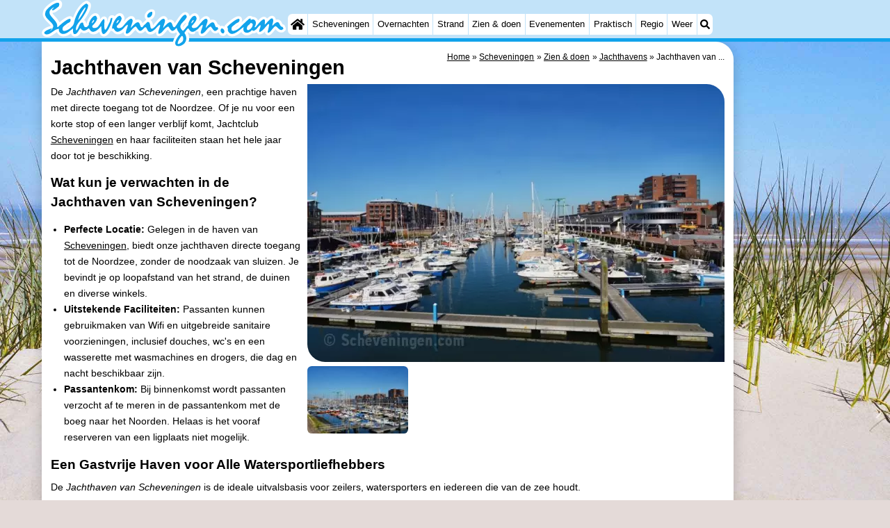

--- FILE ---
content_type: text/html; charset=utf-8
request_url: https://scheveningen.com/nl/jachthaven/9174/jachthaven-van-scheveningen.html
body_size: 14350
content:
<!DOCTYPE html><html lang="nl"><head>
<link rel="preconnect" href="https://myrs.pics/" crossorigin><link rel="dns-prefetch" href="https://myrs.pics/">
<meta charset="UTF-8">
<title>Jachthaven van Scheveningen | Scheveningen</title>
<meta name="description" content="De Jachthaven van Scheveningen, een prachtige haven met directe toegang tot de Noordzee. Of je nu voor een korte stop of een langer verblijf komt, Jachtclub Scheveningen en haar faciliteiten staan het hele jaar door tot je beschikking. Wat kun je verwachten in de Jachthaven van ...">
<meta name="keywords" content="Jachthaven van Scheveningen, Jachthaven, Scheveningen">
<link rel="canonical" href="/nl/jachthaven/9174/jachthaven-van-scheveningen.html"><link rel="alternate" hreflang="nl" href="/nl/jachthaven/9174/jachthaven-van-scheveningen.html"><link rel="alternate" hreflang="nl-nl" href="/nl/jachthaven/9174/jachthaven-van-scheveningen.html"><link rel="alternate" hreflang="nl-be" href="/nl/jachthaven/9174/jachthaven-van-scheveningen.html"><link rel="alternate" hreflang="de" href="/de/yachthafen/9174/jachthaven-van-scheveningen.html"><link rel="alternate" hreflang="de-de" href="/de/yachthafen/9174/jachthaven-van-scheveningen.html"><link rel="alternate" hreflang="en" href="/en/marina/9174/jachthaven-van-scheveningen.html"><link rel="alternate" hreflang="fr" href="/fr/marina/9174/jachthaven-van-scheveningen.html"><link rel="alternate" hreflang="fr-be" href="/fr/marina/9174/jachthaven-van-scheveningen.html"><link rel="alternate" hreflang="x-default" href="/nl/jachthaven/9174/jachthaven-van-scheveningen.html">
<meta property="og:title" content="Jachthaven van Scheveningen | Jachthaven" /><meta property="og:description" content="De Jachthaven van Scheveningen, een prachtige haven met directe toegang tot de Noordzee. Of je nu voor een korte stop of een langer verblijf komt, Jachtclub Scheveningen en haar faciliteiten staan het hele jaar door tot je beschikking. Wat kun je verwachten in de Jachthaven van ..." /> <meta property="og:image" content="https://myrs.pics/itm/2014q2/00174-01-jachthaven-scheveningen.jpg" /> <meta property="og:url" content="/nl/jachthaven/9174/jachthaven-van-scheveningen.html" /><meta property="og:locale" content="nl_NL"><meta property="og:locale:alternate" content="nl_BE"><meta property="og:type" content="website" />
<style>@charset "UTF-8";.button{display:inline-block;cursor:pointer;margin:0 0 var(--kader) 0;padding:.3em;min-width:250px;border-radius:var(--radius);vertical-align:baseline;text-align:center;text-decoration:none;font-size:1rem;font-weight:normal;outline:none;line-height:1.6;color:#FFF;border:solid 1px #333;background:#666;background:linear-gradient(to bottom,#666 0%,#000 100%);box-shadow:0px 2px 1px -1px rgba(0,0,0,0.2),0px 1px 1px 0px rgba(0,0,0,0.14),0px 1px 3px 0px rgba(0,0,0,0.12);}@media (pointer:fine){.button:hover{background:#000;}}a.button,a.button:link,a.button:visited,a.button:hover,a.button:active{text-decoration:none;}.button.small,.button.tickets,.accent_blauw .button,.accent_blauw .button.zoekvind{margin:0;padding:.3em 1em;font-size:unset;min-width:unset;min-height:unset;}.button.big,.button.verzenden,.button.zoekvind,.button.reserveren,.button.toegang{font-size:16px;padding:.6em;min-width:295px;min-height:44px;}@media all and (max-width:480px){.accent_blauw .button.zoekvind{font-size:16px;padding:.6em;min-width:295px;min-height:44px;}}.button.tiny,.button.verwijderen{padding:calc(var(--kader)/4);display:inline;font-size:.8em;border-radius:var(--radius-klein);min-width:unset;}.button.nummering{min-width:unset;font-size:unset;border-radius:var(--radius-klein);padding:.3em .6em;}.button.nummering + .button.nummering{margin-left:calc(var(--kader)/2);}.accent_blauw .button.categorie.geselecteerd{color:#000;background:#FFF;border:solid 1px #c2e3f9;box-shadow:inset 0px 2px 1px -1px rgba(0,0,0,0.2),inset 0px 1px 1px 0px rgba(0,0,0,0.14),inset 0px 1px 3px 0px rgba(0,0,0,0.12);}.button img[src*="myrs.pics/svg/"]{margin:0 calc(var(--kader) / 2) 4px 0;}.button.tickets img[src*="myrs.pics/svg/ticket"]{margin:0 .8em 0 0;max-width:none;height:20px;}.button.verwijderen img[src*="myrs.pics/svg/trash"]{width:12px;height:14px;margin:0 0 2px 0;}.button.tiny img[src*="myrs.pics/svg/"]{width:14px;height:14px;margin:0 0 3px 0;}.button.yellow,.button.tickets{color:#000;border:#ffff00;background:#ffc000;background:linear-gradient(to bottom,rgb(248 201 57) 0%,rgb(240 156 21) 100%);}@media (pointer:fine){.button.yellow:hover,.button.tickets:hover{background:#ffc000;}}.button.grijs,.button.nummering{color:#111;border:solid 1px #B7B7B7;background:linear-gradient(to bottom,#FFF 40%,#DDD 100%);}@media (pointer:fine){.button.grijs:hover,.button.nummering:hover{background:#FFF;}}.button.red,.button.verwijderen,.button.reserveren,.button.toegang{color:#FFF !important;border:solid 1px #B34E47;background:#DE5147;background:linear-gradient(to bottom,#DE5147 0%,#B34E47 100%);}@media (pointer:fine){.button.red:hover,.button.verwijderen:hover{background:#B34E47;}}.button.white{border:solid 1px #333;background:#FFF;margin:0 .3em .8em .3em;}@media (pointer:fine){.button.white:hover{background:#DDD;}}.svg-list li[class]{list-style:none;margin:0;position:relative;padding-left:22px;line-height:24px;}.svg-list li.personen{background:url('https://myrs.pics/svg/personen.svg') left 3px / 18px 18px no-repeat;}.svg-list li.slaapkamer{background:url('https://myrs.pics/svg/slaapkamer.svg?v=2') left 3px / 18px 18px no-repeat;}.svg-list li.huisdier{background:url('https://myrs.pics/svg/dog.svg') left 3px / 18px 18px no-repeat;}.svg-list li.geenhuisdier{background:url('https://myrs.pics/svg/dog-no.svg') left 3px / 18px 18px no-repeat;}.svg-list li.badkamer{background:url('https://myrs.pics/svg/douche.svg') left 3px / 18px 18px no-repeat;}.svg-list li.ontbijt{background:url('https://myrs.pics/svg/bestek.svg') left 3px / 18px 18px no-repeat;}.svg-list li.hotelclassificatie{background-image:none;padding-left:0;}.svg-list li.strand{background:url('https://myrs.pics/svg/strand.svg') left 3px / 18px 18px no-repeat;}.svg-list li.wifi{background:url('https://myrs.pics/svg/wifi.svg') left 3px / 18px 18px no-repeat;}.svg-list li.auto{background:url('https://myrs.pics/svg/car.svg') left 3px / 18px 18px no-repeat;}.svg-list li.radio{background:url('https://myrs.pics/svg/radio.svg') left 3px / 18px 18px no-repeat;}.svg-list li.tv{background:url('https://myrs.pics/svg/tv.svg') left 3px / 18px 18px no-repeat;}.svg-list li.bed{background:url('https://myrs.pics/svg/bed.svg') left 3px / 18px 18px no-repeat;}.svg-list li.euro{background:url('https://myrs.pics/svg/euro.svg') left 3px / 18px 18px no-repeat;}.svg-list li.energie{background:url('https://myrs.pics/svg/energie.svg') left 3px / 18px 18px no-repeat;}.svg-list li.rokennee{background:url('https://myrs.pics/svg/smoking-no.svg') left 3px / 18px 18px no-repeat;}.svg-list li.wasmachine{background:url('https://myrs.pics/svg/wasmachine.svg') left 3px / 18px 18px no-repeat;}.svg-list li.magnetron{background:url('https://myrs.pics/svg/magnetron.svg') left 3px / 18px 18px no-repeat;}.svg-list li.ev-laden{background:url('https://myrs.pics/svg/ev-laden.svg') left 3px / 18px 18px no-repeat;}.svg-list li.airco{background:url('https://myrs.pics/svg/airco.svg') left 3px / 18px 18px no-repeat;}.svg-list li.oppervlakte{background:url('https://myrs.pics/svg/oppervlakte.svg') left 3px / 18px 18px no-repeat;}.svg-list li.sale{background:url('https://myrs.pics/svg/sale-yellow.svg') left 3px / 18px 18px no-repeat;}.acco_photos{float:right;width:600px;max-width:100%;height:auto;display:grid;grid-template-columns:repeat(4,1fr);flex-wrap:wrap;gap:var(--kader-klein);}@media all and (max-width:480px){.acco_photos{grid-template-columns:repeat(3,1fr);}}.acco_photos img{width:100%;height:auto;border-radius:var(--radius-klein);aspect-ratio:3 / 2;object-fit:cover;}.acco_photos picture{grid-column:1 / -1;line-height:0;}.acco_photos img.image1{border-radius:0 var(--radius);}@media all and (min-width:605px){.acco_photos{margin:0 0 var(--kader) var(--kader-klein);}}img[src*="myrs.pics/svg/star.svg"],img[data-src*="myrs.pics/svg/star.svg"]{width:12px !important;}.flex_blok{display:flex;grid-column-gap:var(--kader-klein);grid-row-gap:var(--kader-klein);align-items:center;flex-direction:row;flex-wrap:wrap;justify-content:center;}@media (min-width:880px){.button.reserveren:first-child{max-width:calc(100% - 615px);}}.kolommen ul{padding:0 0 0 22px;}</style>
<style>@charset "UTF-8";:root{--kader:.8rem;--radius:calc(var(--kader)*2);--radius-groot:var(--radius);--radius-klein:calc(var(--radius)/4);--kader-klein:calc(var(--kader)/2);--kaderklein:calc(var(--kader)/2);}@media all and (max-width:480px){:root{--kader:.75rem;}}*{box-sizing:border-box;}html{-webkit-text-size-adjust:100%;}body{background-color:#E4DAD8;margin:0;padding:0;cursor:default;font-size:.9rem;font-family:-apple-system,BlinkMacSystemFont,"Segoe UI",Roboto,Oxygen-Sans,Ubuntu,Cantarell,"Helvetica Neue",sans-serif;color:#000;text-size-adjust:100%;line-height:1.6;}a{color:#000;}h2 a{cursor:pointer;text-decoration:none;}h1,h2,h3,h4{margin:var(--kader-klein) 0;line-height:1.5em;}h1{line-height:1.667em;margin:0;}h2{font-size:1.2rem;}h3,h4{font-size:.9rem;}h2 a{color:#223260;}img{max-width:100%;}[data-src]{background:#e0f4ff;}span.tekstblok{display:inline-block;}img[src*=".svg"],img[data-src*=".svg"],img[src*="myrs.pics/svg/"]{width:18px;height:18px;vertical-align:middle;margin:0 .2rem 0 0;}ul,ol,ul ul{padding-left:calc(var(--kader)*1.5);}dd{margin-inline-start:0;}.wikkel{margin:0 auto;max-width:995px;}.wikkel.inhoud,.wikkel.wrapper{margin:60px auto 0 auto;}@media all and (max-width:480px){.wikkel.inhoud,.wikkel.wrapper{margin:45px auto 0 auto;}}@media all and (min-width:1160px) and (max-width:1299px){.wikkel{max-width:1160px;}}@media all and (min-width:1300px){.wikkel{max-width:1300px;}#banner_rechts{max-width:300px !important;min-height:600px;}}.b-plaats{overflow:hidden;position:absolute;}script.b-lazy[data-src]{display:inline-block;position:absolute;left:0;top:0;}.onder-de-vouw{overflow:hidden;position:absolute;left:0;top:120%;top:80%;}.clearfloat{clear:both;}.clearright{clear:right;}.clearleft{clear:left;}.clearfloat,.clearright,.clearleft{height:0;margin:0;padding:0;font-size:0.000rem;line-height:0;}img[src$="spinner.svg"]{animation:spin 1s linear infinite;-webkit-animation:spin 1s linear infinite;max-width:2em;height:2em;}@-webkit-keyframes spin{0%{-webkit-transform:rotate(0deg);}100%{-webkit-transform:rotate(360deg);}}@keyframes spin{0%{transform:rotate(0deg);}100%{transform:rotate(360deg);}}img,a img{border:0 none;}.padding_right{padding-right:var(--kader-klein);}.padding_left{padding-left:var(--kader-klein);}img.photo,canvas.grafiek{width:400px;height:auto;float:right;clear:right;margin:0 0 var(--kader) var(--kader-klein);padding:0;border-radius:var(--radius-klein) var(--radius);}@media (min-width:481px) and (max-width:900px){img.photo,canvas.grafiek{max-width:70%;}}img.photo[data-src]{height:267px;}@media all and (max-width:480px){img.photo[data-src]{height:206px;}}img.inline{margin:0 0 var(--kader) 0;padding:0;border:0 none;border-radius:var(--radius-klein);max-width:555px;}.content{display:block;position:relative;float:left;margin:0 0 var(--kader-klein) 0;background:#FFF;border:0 none;border-radius:0 calc(var(--radius) + var(--kader)) 0 var(--radius);width:100%;max-width:995px;padding:var(--kader) var(--kader) 0 var(--kader);}.content.bovenaan{border-radius:0 var(--radius);}.content p{margin:0 0 var(--kader) 0;word-break:break-word;}@media(min-width:995px){.content{box-shadow:0 .3125rem 1.25rem rgba(0,0,0,.2);}}.content.blanco{margin:0;padding:0;border:none;border-radius:0;background:none;box-shadow:none;}#paginaeinde{background:#FFF;}#blauwe_onderbalk{position:relative;min-height:42px;width:100%;display:inline-block;background:#c2e3f9;border-top:5px solid #12A3EB;}#breadcrumbs{font-size:smaller;}ol.breadcrumb{list-style:none;padding:0;margin:0;}ol.breadcrumb li{display:inline-block;margin:0;}ol.breadcrumb li + li:before{content:"\00BB\00A0";margin-left:.3em;}@media(min-width:1025px){#breadcrumbs{float:right;}}#nav_bovenaan,#nav_onderaan{font-size:x-small;float:left;}.addthis_inline_share_toolbox_wmmr,.addthis_sharing_toolbox{clear:both;float:left;}#blauwe_onderbalk .table div{padding:var(--kader-klein) 0 0 0;}#blauwe_onderbalk #nav_onderaan{vertical-align:middle;padding:0 0 0 var(--kader-klein);}#page_navigation{width:100%;padding:1.8rem 0;text-align:center;}#menu-onderaan{margin:0 0 var(--kader) 0;columns:4 140px;}#menu-onderaan b{display:block;border-top:1px solid #666;color:#666;text-transform:uppercase;}#menu-onderaan a{display:block;color:#666;text-decoration:none;padding:4px 0;line-height:initial;}@media (pointer:fine){#menu-onderaan a:hover{color:#FFF;background-color:#12A3EB;}}footer{font-size:x-small;border-top:1px solid #000;padding:var(--kader) 0;}footer a{color:#223260;text-decoration:none;}#banner_top,#banner_bottom,#banner_inline,.banner_inline{max-height:350px;margin:0 0 var(--kader-klein) 0;}.banner_inline_klein{margin:0 0 var(--kader-klein) 0;max-width:980px;min-height:60px;}@media(min-width:800px){.banner_inline_klein{min-height:90px;}}#banner_rechts{float:right;min-height:100px;width:100%;max-width:160px;}@media all and (max-width:1159px){#banner_rechts{visibility:hidden;display:none;}}a[href^="https://maps.google.com/?q="]::before,a[href^="https://www.google.com/maps/?q="]::before,a[href^="https://google.com/maps/?q="]::before{content:url("https://myrs.pics/svg/map-marker-orange.svg");display:inline-block;width:13px;height:18px;margin:0 .2rem 0 0;vertical-align:text-top;}a[href^="https://www.google.com/maps/?q="].parkeren::before,a[href^="https://google.com/maps/?q="].parkeren::before,.icoon.parkeren::before{content:url("https://myrs.pics/svg/parkeren.svg");display:inline-block;width:18px;height:18px;margin:0 .2rem 0 0;vertical-align:text-top;}a[href^="https://www.google.com/maps/?q="].route::before,a[href^="https://google.com/maps/?q="].route::before,.icoon.route::before{content:url(https://myrs.pics/svg/route-kleur.svg?v=2);display:inline-block;width:29px;height:19px;margin:0 .2rem 0 0;vertical-align:text-top;}a[href^="https://maps.google.com/?q="],a[href^="https://www.google.com/maps/?q="],a[href^="https://google.com/maps/?q="]{white-space:nowrap;}.map_overview{width:100%;min-height:500px;margin:0 0 var(--kader) 0;padding:0;border-radius:var(--radius-klein) var(--radius-klein) var(--radius-klein) calc(var(--radius) - var(--kader));border:none;background-color:#B8D9FE;}@media all and (max-width:480px) and (max-height:458px){.map_overview{min-height:250px;}}@media all and (max-width:480px) and (min-height:459px){.map_overview{min-height:300px;}}@media all and (max-width:480px) and (min-height:558px){.map_overview{min-height:400px;}}@media all and (max-width:480px) and (min-height:627px){.map_overview{min-height:460px;}}.kolommen{-webkit-columns:3 215px;-moz-columns:3 215px;columns:3 215px;-webkit-column-rule:1px dotted #c2e3f9;-moz-column-rule:1px dotted #c2e3f9;column-rule:1px dotted #c2e3f9;}.kolommen ul,.kolommen ul ul{margin:0;}.kolommen ul{list-style-position:outside;}.kolommen ul ul{padding-inline-start:var(--kader);}.tegel .kolommen ul{padding:0;}.kolommen.twee{-webkit-columns:2 215px;-moz-columns:2 215px;columns:2 215px;}.kolommen.lokaal{margin:0 0 var(--kader) 19px;}.kolommen.lokaal ul{padding:0 18px;}.kolommen.lokaal .break-inside:first-child h3,.kolommen.lokaal .break-inside:first-child h4{margin-top:0;}.break-inside{-webkit-column-break-inside:avoid;page-break-inside:avoid;break-inside:avoid;}@media(min-width:801px){.hide_above_tablet{display:none !important;}}@media(min-width:481px){.hide_above_mobile,.hide_on_desktop{display:none !important;visibility:hidden !important;}#blauwe_desk_bovenbalk{position:fixed;top:0;left:0;z-index:20;width:100%;background:#c2e3f9;border-bottom:5px solid #12A3EB;height:60px;display:inline-block;}#blauwe_mob_bovenbalk,#blauwe_mob_bovenbalk img{display:none;}.vertical-middle,.menu_cell{display:table-cell;vertical-align:middle;height:60px;}#menu{font-size:.8rem;}#menu .top:first-child{border-radius:var(--radius-klein) 0 0 var(--radius-klein);}#menu .top#menu_search_svg{border-radius:0 var(--radius-klein) var(--radius-klein) 0;}#menu #logo img{max-height:60px;max-width:245px;float:left;margin:0 .2em 0 0;}#menu #logo img[src*=".svg"]{height:60px;width:unset;}#menu #logo img[src*="https://myrs.pics/img/domburg/title.svg"]{height:70px;max-height:unset;width:unset;max-width:435px;}@media all and (min-width:1160px){#menu #logo img[src*=".svg"]{height:70px;max-height:unset;width:unset;max-width:435px;}}#menu a#logo{padding:0;}#menu a{display:block;color:#000;text-decoration:none;padding:.3rem .35rem;}#menu a:hover{background-color:#12A3EB;color:#FFF;}#menu .top{background-color:#FFF;float:left;margin:0 1px 0 0;}#menu .sub{padding:0;position:absolute;box-shadow:0 .2rem .2rem .0rem #000;display:none;background-color:#FFF;z-index:30;float:none;width:auto;min-width:120px;}#menu a:hover + .sub,#menu .sub:hover{display:block;}}@media all and (max-width:480px){#banner_bottom,#banner_inline,.banner_inline{max-height:inherit;}.advertentie-bovenaan ~ h1{margin-top:var(--kader-klein);}#blauwe_mob_bovenbalk{position:fixed;top:0;left:0;z-index:20;width:100%;height:45px;transition:all 0.3s ease;background:#c2e3f9;border-bottom:5px solid #12A3EB;}#blauwe_mob_bovenbalk #moblogo img{max-width:230px;max-height:45px;margin:0 .2rem 0 0;float:right;display:block;width:unset;}#blauwe_mob_bovenbalk #moblogo img[src*=".svg"]{height:55px;max-height:unset;width:unset;max-width:calc(100% - 90px);}#blauwe_mob_bovenbalk a.close-menu{display:none;}#menu{position:fixed;top:0;height:100%;transition:all 0.4s ease-in-out;width:0;overflow-y:auto;border:none;z-index:20;}}@media(min-width:481px){.anchor:target::before{content:'';display:block;height:60px;margin:-60px 0 0;visibility:hidden;color:inherit;}.verzonden{margin:var(--kader) 15rem;}#menu_home_svg{background:#FFF url('https://myrs.pics/svg/home.svg') center center/20px no-repeat;width:28px;}#menu_home_svg a:hover{background:#12A3EB url('https://myrs.pics/svg/home-white.svg') center center/20px no-repeat;}#menu_search_svg{background:#FFF url('https://myrs.pics/svg/search.svg') center center/14px no-repeat;width:22px;}#menu_search_svg a:hover{background:#12A3EB url('https://myrs.pics/svg/search-white.svg') center center/14px no-repeat;}}@media all and (max-width:800px){.hide_below_tablet{display:none !important;visibility:hidden !important;}}@media all and (max-width:480px){body{line-height:2.0;font-size:.95rem;}.svg-list > li{background-position-y:6px;}h1{border-top:1px solid #c2e3f9;text-align:left;clear:left;font-size:1.8rem;line-height:1.667em;margin:0;}.content.bovenaan h1::after,h1::after,h1:after{content:"";clear:both;display:table;}.anchor:target::before{content:'';display:block;height:45px;margin:-45px 0 0;visibility:hidden;color:inherit;}.hide_on_mobile,#menu #logo,#banner_rechts{display:none !important;visibility:hidden !important;}.mobile_seperator{padding:45px 0 0 0;}a.open-menu,a.close-menu{position:absolute;top:0px;min-width:40px;height:40px;padding:2.5px 5px;}a.open-menu:before,a.close-menu:before,a.open-menu div,a.close-menu div,a.open-menu:after,a.close-menu:after{background-color:#12A3EB;border-radius:var(--radius-klein);content:'';display:block;height:5px;margin:5px 0;transition:all .2s ease-in-out;}a.close-menu:before{transform:translateY(5px) rotate(-20deg);}a.close-menu div{transform:scale(0);}a.close-menu:after{transform:translateY(-5px) rotate(20deg);}#menu:after{position:absolute;top:0;right:0;height:100%;transition:all 0.4s ease-in-out;content:"";}#menu:target{width:75%;border-right:.6rem #FFF solid;box-shadow:.8rem 0 .8rem -.8rem #666;}#menu:target + #blauwe_mob_bovenbalk{left:75%;}#menu:target + #blauwe_mob_bovenbalk a.open-menu{display:none;transition-duration:2s;transform:rotate(45deg);transform-origin:center center;}#menu:target + #blauwe_mob_bovenbalk a.close-menu{display:block;}#menu a{display:block;padding:0 .8rem;height:45px;line-height:45px;border-bottom:1px #FFF solid;text-decoration:none;color:#FFF;background-color:#12A3EB;}#menu .sub a{color:#000;background:#c2e3f9;}#blauwe_mob_bovenbalk #title_search_svg{background:url('https://myrs.pics/svg/search-blue.svg') center center/24px no-repeat;width:40px;height:40px;position:absolute;left:40px;text-decoration:none;}img.photo,canvas.grafiek{width:100%;margin-left:0;}img.inline{max-width:100%;}.content{min-width:320px;}#menu-onderaan{min-width:320px;padding:0 var(--kader-klein);}footer,#blauwe_onderbalk{text-align:center;}#blauwe_onderbalk .table{width:100%;font-size:1rem;}#nav_bovenaan,#nav_onderaan{font-size:1rem;}footer img{width:4rem;}}@media all and (min-width:1040px){body:after{content:"";position:fixed;top:0;height:100vh;left:0;right:0;z-index:-1;background:#E4DAD8 url(https://myrs.pics/img/background.jpg) center top;background-size:cover;}body.amsterdam:after{background-image:url('https://myrs.pics/img/amsterdam/background_amsterdam.jpg');}}input[type=search]{background:#FFF url(https://myrs.pics/svg/search.svg) no-repeat 0.4em center / 1.2em;border-radius:var(--radius);border:#c2e3f9 1px solid;box-shadow:inset 0px 2px 1px -1px rgba(0,0,0,0.2),inset 0px 1px 1px 0px rgba(0,0,0,0.14),inset 0px 1px 3px 0px rgba(0,0,0,0.12);font-size:.9rem;color:#223260;-webkit-appearance:none;-moz-appearance:none;appearance:none;padding:.3em .6em .3em 1.8em;max-width:95%;}.genummerd{background:rgb(222 81 71);background:-webkit-linear-gradient(rgb(222 81 71) 0%,rgb(179 78 71) 100%);background:-o-linear-gradient(rgb(222 81 71) 0%,rgb(179 78 71) 100%);background:linear-gradient(rgb(222 81 71) 0%,rgb(179 78 71) 100%);margin:0 calc(var(--kader)/2) 0 0;box-shadow:inset 3px 5px 3px -1px rgba(0,0,0,0.2);float:left;width:calc(var(--kader)*3);min-width:calc(var(--kader)*3);height:calc(var(--kader)*3);color:#FFF;font-size:calc(var(--kader)*1.5);font-weight:bold;border-radius:50%;display:flex;align-items:center;justify-content:center;}.accent_blauw{background-color:#c2e3f9;padding:var(--kader) var(--kader-klein);border-radius:var(--radius);text-align:center;box-shadow:0px 2px 1px -1px rgb(0 0 0 / 20%),0px 1px 1px 0px rgb(0 0 0 / 14%),0px 1px 3px 0px rgb(0 0 0 / 12%);margin-bottom:var(--kader);}.accent_blauw + .accent_blauw{margin-top:var(--kader);}@media all and (max-width:480px){.accent_blauw{padding:var(--kader-klein) calc(var(--kader-klein)/2);}.accent_blauw + .accent_blauw{margin-top:var(--kader-klein);}.accent_blauw .button,.accent_blauw .button.zoekvind{padding-top:0;padding-bottom:0;}.accent_blauw .button.zoekvind{min-width:50%;min-height:unset;}}.accent_blauw span.genummerd{margin-left:var(--kader-klein);}.accent_blauw .subfilter{border-bottom:1px solid #FFF;margin:0 0 var(--kader-klein) 0;padding:0 0 var(--kader-klein) 0;}.accent_blauw select,.accent_blauw input{height:34px;}.accent_blauw.flex{text-align:unset;display:flex;align-items:center;}.buitenradius_accent_blauw{border-radius:calc(var(--radius) + var(--kader));}</style>
<link rel="apple-touch-icon" sizes="180x180" href="https://myrs.pics/icons/apple-touch-icon.png">
<link rel="icon" type="image/png" sizes="32x32" href="https://myrs.pics/icons/favicon-32x32.png">
<link rel="icon" type="image/png" sizes="16x16" href="https://myrs.pics/icons/favicon-16x16.png">
<link rel="manifest" href="/site.webmanifest">
<link rel="mask-icon" href="https://myrs.pics/icons/safari-pinned-tab.svg" color="#5bbad5">
<link rel="shortcut icon" href="https://myrs.pics/icons/favicon.ico">
<meta name="msapplication-TileColor" content="#da532c">
<meta name="msapplication-config" content="https://myrs.pics/icons/browserconfig.xml">
<meta name="theme-color" content="#ffffff">
<meta name="referrer" content="strict-origin-when-cross-origin" />
<meta name="viewport" content="width=device-width, initial-scale=1" />
<meta name="format-detection" content="address=no">
<script>window.google_analytics_uacct = "UA-724817-54";</script>
</head>
<body oncontextmenu="return false" onselectstart="return false" ondragstart="return false">
<div id="blauwe_desk_bovenbalk" role="navigation" aria-labelledby="bovenaan">
<div class="wikkel" id="menu">
<div class="vertical-middle menu_cell"><a href="/nl/" id="logo" target="_parent"><img src="https://myrs.pics/img/scheveningen/title.svg" width="225" height="45" alt="Scheveningen toeristeninformatie & reisgids"></a></div>
<div class="vertical-middle menu_cell">
<div class="top" id="menu_home_svg"><a href="/nl/" target="_parent" aria-label="Home"><span class="hide_on_desktop">Home</span>&nbsp;</a></div>
<div class="top"><a href="/nl/scheveningen.php">Scheveningen</a>
<div class="sub">
<a href="/nl/tips.php">Tips</a>
<a href="/nl/kinderen.php">Voor kinderen</a>
</div></div>
<div class="top"><a href="/nl/plattegrond.php">Overnachten</a>
<div class="sub">
<a href="/nl/cat/appartementen/">Appartementen</a><a href="/nl/cat/appartementen/?park=nautisch-centrum">- Nautisch Centrum Scheveningen</a><a href="/nl/cat/bed-breakfasts/">Bed (&amp; breakfasts)</a><a href="/nl/cat/campings/">Campings</a><a href="/nl/cat/hotels/">Hotels</a><a href="/nl/cat/vakantiehuizen/">Vakantiehuizen</a><a href="/nl/cat/vakantiehuizen/?park=duinrell">- Duinrell</a><a href="/nl/cat/vakantiehuizen/?park=kijkduin">- Kijkduin</a><a href="/nl/last-minutes-aanbiedingen.php">Last minutes</a>
</div></div>
<div class="top"><a href="/nl/strand.php">Strand</a></div>
<div class="top"><a href="/nl/cat/bezienswaardigheden/">Zien & doen</a>
<div class="sub">
<a href="/nl/cat/bezienswaardigheden/">Bezienswaardigheden</a>
<div class="menu_ziendoen"><a href="/nl/cat/musea/">- Musea</a><a href="/nl/cat/monumenten/">- Monumenten</a><a href="/nl/cat/uitkijkpunten/">- Uitkijkpunten</a></div><div class="break-inside"><a href="/nl/cat/attracties/">Attracties</a><a href="/nl/cat/rondvaarten/">- Rondvaarten</a><a href="/nl/cat/amusement/">- Amusement</a><a href="/nl/cat/speeltuinen/">- Speeltuinen</a><a href="/nl/cat/binnenspeeltuinen/">- Binnenspeeltuinen</a><a href="/nl/cat/dorpen-steden/">Dorpen & Steden</a><a href="/nl/cat/natuur/">Natuur</a><a href="/nl/cat/rondleidingen/">Rondleidingen</a></div><div class="break-inside"><a href="/nl/cat/sporten/">Sporten</a><a href="/nl/fietsen.php">- Fietsen</a><a href="/nl/wandelen.php">- Wandelen</a><a href="/nl/cat/golfbanen/">- Golfbanen</a><a href="/nl/cat/surfen/">- Surfen</a></div>
<a href="/nl/eten-en-drinken.php">Eten en drinken</a>
</div></div>      
<div class="top"><a href="/nl/evenementen.php">Evenementen</a></div>
<div class="top"><a href="/nl/forum/">Praktisch</a>
<div class="sub">
<a href="/nl/forum/">Forum</a>
<a href="/nl/route.php">Route</a>     
<a href="/nl/parkeren.php">- Parkeren</a> 
<a href="/nl/shop.php" target="_blank" rel="nofollow">Reisboekenwinkel</a> 
<a href="/nl/nieuws.php">Nieuws</a> 
<a href="/nl/medische-adressen.php">Medische adressen</a>
</div></div>     
<div class="top"><a href="/nl/hollands-duin.php">Regio</a>
<div class="sub">
<div class="menu_dagtrips"><a href="https://amsterdam.org/nl/noord-holland.php" target="_blank">Noord-Holland</a><a href="https://bergenaanzee.org/nl/schoorlse-duinen.php" target="_blank">- Natuur Schoorlse Duinen</a>  <a href="https://bergenaanzee.org/nl/bergen-aan-zee.php" target="_blank">- Bergen aan Zee</a><a href="https://bergenaanzee.org/nl/bergen.php" target="_blank">- Bergen</a><a href="https://egmondaanzee.org/nl/alkmaar.php" target="_blank">- Alkmaar</a><a href="https://egmondaanzee.org/nl/egmond-aan-zee.php" target="_blank">- Egmond aan Zee</a><a href="https://egmondaanzee.org/nl/noordhollands-duinreservaat.php">- Noordhollands duinreservaat</a><a href="https://wijkaanzee.net/nl/wijk-aan-zee.php" target="_blank">- Wijk aan Zee</a><a href="https://zandvoort.biz/nl/kennemerland.php" target="_blank">- Natuur Zuid-Kennermerland</a><a href="https://amsterdam.org/nl/amsterdam.php" target="_blank">- Amsterdam</a><a href="https://zandvoort.biz/nl/haarlem.php" target="_blank">- Haarlem</a><a href="https://zandvoort.biz/nl/zandvoort.php" target="_blank">- Zandvoort</a></div><div class="break-inside">
<a href="/nl/zuid-holland.php">Zuid-Holland</a><a href="https://katwijk.info/nl/leiden.php" target="_blank">- Leiden</a><a href="https://katwijk.info/nl/bollenstreek.php" target="_blank">Bollenstreek</a><a href="https://katwijk.info/nl/hollands-duin.php" target="_blank">- Natuur Hollands Duin</a><a href="https://noordwijk.org/nl/noordwijk.php" target="_blank">- Noordwijk</a><a href="https://katwijk.info/nl/katwijk.php" target="_blank">- Katwijk</a><a href="/nl/den-haag.php">- Den Haag</a><a href="https://scheveningen.com/nl/rotterdam.php" target="_blank">- Rotterdam</a><a href="https://rockanje.org/nl/rockanje.php" target="_blank">- Rockanje</a><a href="/nl/zeeland.php">Zeeland</a><a href="https://renesse.com/nl/schouwen-duiveland.php" target="_blank">Schouwen-Duiveland</a><a href="https://renesse.com/nl/renesse.php" target="_blank">- Renesse</a><a href="https://renesse.com/nl/brouwershaven.php" target="_blank">- Brouwershaven</a><a href="https://renesse.com/nl/bruinisse.php" target="_blank">- Bruinisse</a><a href="https://renesse.com/nl/zierikzee.php" target="_blank">- Zierikzee</a><a href="https://renesse.com/nl/oosterschelde.php" target="_blank">- Natuur Oosterschelde</a><a href="https://burghhaamstede.com/nl/burgh-haamstede.php" target="_blank">- Burgh Haamstede</a><a href="https://burghhaamstede.com/nl/kop-van-schouwen.php" target="_blank">- Natuur Kop van Schouwen</a></div><div class="break-inside">
</div>
</div></div>     
<div class="top"><a href="/nl/weer.php">Weer</a></div>
<div class="top hide_on_mobile" id="menu_search_svg"><a href="/nl/zoeken.php">&nbsp;</a>
<div class="sub" style="padding:.8em;">
<form action="/nl/zoeken.php"><input name="q" id="sitesearch" type="search" placeholder="Zoeken op..."><label for="sitesearch">&nbsp;</label></form>
</div></div>
<div class="top hide_on_desktop"><a href="/nl/contact-welkom.php">Contact</a></div>
</div>
</div>
<div id="blauwe_mob_bovenbalk">
<a href="#menu" class="open-menu"><div></div></a>
<a href="#" class="close-menu"><div></div></a>
<a href="/nl/zoeken.php" id="title_search_svg">&nbsp;</a>    
<a href="/nl/" id="moblogo" target="_parent"><img src="https://myrs.pics/img/scheveningen/title.svg" width="225" height="45" alt="Klein logo - Scheveningen"></a>
</div>  
</div>  
<div class="wikkel inhoud wrapper">
<div id="banner_rechts"><ins class="adsbygoogle" style="display:block" data-ad-client="ca-pub-2873313539891721" data-ad-slot="4049228514" data-ad-format="auto" data-full-width-responsive="true"></ins><script>(adsbygoogle = window.adsbygoogle || []).push({});</script></div>
<div class="content bovenaan" role="main">
<nav aria-label="breadcrumb" id="breadcrumbs"><ol class="breadcrumb" itemscope itemtype="https://schema.org/BreadcrumbList"><li itemprop="itemListElement" itemscope itemtype="https://schema.org/ListItem"><a itemprop="item" href="/nl/"><span itemprop="name">Home</span></a><meta itemprop="position" content="1"></li><li itemprop="itemListElement" itemscope itemtype="https://schema.org/ListItem"><a itemprop="item" href="/nl/scheveningen.php"><span itemprop="name">Scheveningen</span></a><meta itemprop="position" content="2"></li><li itemprop="itemListElement" itemscope itemtype="https://schema.org/ListItem"><a itemprop="item" href="/nl/cat/bezienswaardigheden/"><span itemprop="name">Zien & doen</span></a><meta itemprop="position" content="3"></li><li itemprop="itemListElement" itemscope itemtype="https://schema.org/ListItem"><a itemprop="item" href="/nl/cat/jachthavens/"><span itemprop="name">Jachthavens</span></a><meta itemprop="position" content="4"></li><li itemprop="itemListElement" itemscope itemtype="https://schema.org/ListItem" aria-current="page"><span itemprop="name">Jachthaven van ...</span><meta itemprop="position" content="5"></li></ol></nav>
<h1>Jachthaven van Scheveningen</h1>
<style>.tiqets_cal_widget,.getyourguide_cal_widget{float:right;min-width:300px;min-height:400px;}.acco_photos.tiqets_availability_widget{width:300px;grid-template-columns:repeat(3,1fr);}@media all and (max-width:460px){.acco_photos.tiqets_availability_widget{width:100%;}.tiqets_cal_widget,.getyourguide_cal_widget{float:none;margin:0 auto;}.tiqets_cal_widget{display:table;}}@media all and (min-width:461px){.acco_photos.tiqets_availability_widget{margin:0 calc(var(--kader)/2);}}.button.entree{float:right;margin-left:calc(var(--kader)/2);}@media all and (max-width:460px){.button.entree{float:none;width:100%;margin-left:0;}}@media all and (max-width:480px){.flex_blok{flex-direction:column;}}.kolommen.accommodatie{-webkit-columns:4 160px;-moz-columns:4 160px;columns:4 160px;margin:0 0 var(--kader) 0;}</style>
<div class="acco_photos"><picture><source type="image/webp" media="(max-width: 380px)" srcset="https://myrs.pics/itm/2014q2/00174-01-jachthaven-scheveningen.webp?p=759410"><source type="image/webp" srcset="https://myrs.pics/itm/2014q2/00174-01-jachthaven-scheveningen@2.webp?p=759410"><img src="https://myrs.pics/itm/2014q2/00174-01-jachthaven-scheveningen.jpg?p=759410" alt="Jachthaven van Scheveningen (June 2014) - #1" class="image1" width="300" height="200" data-jslghtbx="https://myrs.pics/itm/2014q2/00174-01-jachthaven-scheveningen@2.webp?p=759410" data-jslghtbx-group="gallery9174"  loading="lazy" decoding="async"></picture><img src="https://myrs.pics/itm/2014q2/klein/00174-02-jachthaven-scheveningen.jpg?p=759438" alt="Jachthaven van Scheveningen (June 2014) - #2" class="image2" width="150" height="100" data-jslghtbx="https://myrs.pics/itm/2014q2/groot/00174-02-jachthaven-scheveningen.jpg?p=759438" data-jslghtbx-group="gallery9174" loading="lazy" decoding="async"></div>
<p>De <em>Jachthaven van Scheveningen</em>, een prachtige haven met directe toegang tot de Noordzee. Of je nu voor een korte stop of een langer verblijf komt, Jachtclub <a href="https://scheveningen.com/nl/scheveningen.php" target="_blank">Scheveningen</a> en haar faciliteiten staan het hele jaar door tot je beschikking.</p><h2>Wat kun je verwachten in de Jachthaven van Scheveningen?</h2><ul><li><b>Perfecte Locatie:</b> Gelegen in de haven van <a href="https://scheveningen.com/nl/scheveningen.php" target="_blank">Scheveningen</a>, biedt onze jachthaven directe toegang tot de Noordzee, zonder de noodzaak van sluizen. Je bevindt je op loopafstand van het strand, de duinen en diverse winkels.</li><li><b>Uitstekende Faciliteiten:</b> Passanten kunnen gebruikmaken van Wifi en uitgebreide sanitaire voorzieningen, inclusief douches, wc's en een wasserette met wasmachines en drogers, die dag en nacht beschikbaar zijn.</li><li><b>Passantenkom:</b> Bij binnenkomst wordt passanten verzocht af te meren in de passantenkom met de boeg naar het Noorden. Helaas is het vooraf reserveren van een ligplaats niet mogelijk.</li></ul><h2>Een Gastvrije Haven voor Alle Watersportliefhebbers</h2><p>De <em>Jachthaven van Scheveningen</em> is de ideale uitvalsbasis voor zeilers, watersporters en iedereen die van de zee houdt.</p><p>Verder is <em>Jachthaven van Scheveningen</em> nabij de volgende bezienswaardigheden: <a href="/nl/rondvaart/9117/go-fast-rib-experience.html"><u>Go Fast - RIB Experience</u></a> (&#177;500&#160;m), <a href="/nl/sport/9011/beginner-s-surfles-hart-beach-quiksilver-surfschool.html"><u>Beginner's surfles - Hart Beach Quiksilver Surfschool</u></a> (&#177;800&#160;m), <a href="/nl/vuurtoren/9688/vuurtoren-scheveningen.html"><u>Vuurtoren Scheveningen</u></a> (&#177;900&#160;m), <a href="/nl/museum/9500/fotomuseum-den-haag.html"><u>Fotomuseum Den Haag</u></a> (&#177;1,1&#160;km) &amp; <a href="/nl/museum/9499/kunstmuseum-den-haag.html"><u>Kunstmuseum Den Haag</u></a> (&#177;1,2&#160;km).</p>
<h2>Voor&nbsp;informatie</h2>
<p>Hellingweg 136, Den Haag<br>web. <a href="https://www.jachtclubscheveningen.com/" target="_blank" rel="sponsored nofollow" referrerpolicy="no-referrer-when-downgrade">Website</a>
</p><div class="clearright"></div>
</div><div class="clearleft"></div><ins class="adsbygoogle banner_inline_klein" style="display:block" data-full-width-responsive="true" data-ad-client="ca-pub-2873313539891721" data-ad-slot="4049228514"></ins><script>(adsbygoogle = window.adsbygoogle || []).push({});</script><div class="content">
<h2><span class="anchor" id="locatie"></span>Locatie van Jachthaven van Scheveningen </h2>
<style>#kaartlocatie{position:relative;margin:0 auto var(--kader) auto;background-image:url(https://myrs.pics/img/kaart-zuid-holland.jpg);background-size:cover;background-position:center;cursor:pointer;clear:both;}#kaartlocatie a{position:absolute;top:calc((100% - 60px)/2);left:50%;-ms-transform:translate(-50%,-50%);transform:translate(-50%,-50%);background:rgba(0,0,0,0.5);color:#FFF;padding:1em;max-width:995px;border-radius:2em;text-decoration:none;text-align:center;}</style>
<script>function displayIframe() { document.getElementById("kaartlocatie").innerHTML = "<iframe src=\"https://www.google.com/maps/embed/v1/place?key=AIzaSyAb9fvMtGsIcVI8TXaL1Q6Z5Z9ugyYr8KE&q=52.0961715,4.2661555&zoom=16\" class=\"map_overview \"></iframe>";
var element = document.getElementById("kaartlocatie"); element.classList.remove("map_overview");
document.getElementById("kaartlocatie").id = "geladen";
}</script>
<a class="anchor" id="map"></a>
<div id="kaartlocatie" class="map_overview weergave" onclick="displayIframe()">
<a href="#map"><img src="https://myrs.pics/svg/map-marker-white.svg" alt="Jachthaven van Scheveningen @ map icon"> Jachthaven van Scheveningen<br>weergeven op de kaart</a>  
</div> 
<script src="https://myrs.pics/scr/lightbox-56.min.js" onload="initLightbox();" async></script> <script>function initLightbox() { var lightbox = new Lightbox(); lightbox.load(); }</script>
<style>h1{}.message_block.aanbieding{grid-column:1 / -1;display:flex;align-items:center;}.message_block.aanbieding img[src$=".svg"]{object-fit:unset;}.content#park{max-width:unset;}.content#park + .content{max-width:unset;}.content#park ~ .content{max-width:unset;}.vaandel{max-width:100%;height:auto;margin:0 auto;display:block;border-top:1px solid #c2e3f9;border-bottom:1px solid #c2e3f9;}.eenfotos,.tweefotos{width:100%;float:right;margin:0 0 .4em 0;}@media all and (min-width:600px){.contactkenmerken{max-width:calc(100% - 310px);}}@media all and (min-width:800px){.eenfotos,.tweefotos{border-left:1px dotted #c2e3f9;padding-left:.5em;}.eenfotos{max-width:50%;}.tweefotos{max-width:70%;}h1{min-width:530px;}}input:not([type="button"]):not([type="search"]):not(.button):not([name="aankomst"]):not([name="vertrek"]):not([name="periode"]),textarea{border-radius:.5em;border:#CCC solid 1px;padding:.3em;}input:not([type="search"]),select,textarea{min-height:32px;}</style>
<div class="clearfloat"></div>
</div>
<div class="clearfloat"></div><div id="banner_bottom"><ins class="adsbygoogle" style="display:block" data-full-width-responsive="true" data-ad-client="ca-pub-2873313539891721" data-ad-slot="4049228514" data-ad-format="auto" data-full-width-responsive="true"></ins><script>(adsbygoogle = window.adsbygoogle || []).push({});</script></div>
<div class="clearfloat"></div>
</div>
<div id="paginaeinde">
<div id="blauwe_onderbalk"></div>
<div class="wikkel">
<div id="menu-onderaan" class="kolommen" role="navigation" aria-labelledby="onderaan">
<a href="/nl/" target="_parent" aria-label="Home">Home</a>
<b>Algemeen</b>
<a href="/nl/scheveningen.php">Badplaats</a>
<a href="/nl/tips.php">Tips</a>
<a href="/nl/kinderen.php">Voor kinderen</a>
<a href="/nl/weer.php">Weer</a> 
<b>Verblijf</b>
<a href="/nl/cat/appartementen/">Appartementen</a><a href="/nl/cat/appartementen/?park=nautisch-centrum">- Nautisch Centrum Scheveningen</a><a href="/nl/cat/bed-breakfasts/">Bed (&amp; breakfasts)</a><a href="/nl/cat/campings/">Campings</a><a href="/nl/cat/hotels/">Hotels</a><a href="/nl/cat/vakantiehuizen/">Vakantiehuizen</a><a href="/nl/cat/vakantiehuizen/?park=duinrell">- Duinrell</a><a href="/nl/cat/vakantiehuizen/?park=kijkduin">- Kijkduin</a><a href="/nl/last-minutes-aanbiedingen.php">Last minutes</a>
<div class="break-inside"><b>Zien & doen</b>
<a href="/nl/strand.php">Strand</a>
<a href="/nl/cat/bezienswaardigheden/">Bezienswaardigheden</a>
<a href="/nl/cat/musea/">- Musea</a><a href="/nl/cat/monumenten/">- Monumenten</a><a href="/nl/cat/uitkijkpunten/">- Uitkijkpunten</a></div><div class="break-inside"><a href="/nl/cat/attracties/">Attracties</a><a href="/nl/cat/rondvaarten/">- Rondvaarten</a><a href="/nl/cat/amusement/">- Amusement</a><a href="/nl/cat/speeltuinen/">- Speeltuinen</a><a href="/nl/cat/binnenspeeltuinen/">- Binnenspeeltuinen</a><a href="/nl/cat/dorpen-steden/">Dorpen & Steden</a><a href="/nl/cat/natuur/">Natuur</a><a href="/nl/cat/rondleidingen/">Rondleidingen</a></div><div class="break-inside"><a href="/nl/cat/sporten/">Sporten</a><a href="/nl/fietsen.php">- Fietsen</a><a href="/nl/wandelen.php">- Wandelen</a><a href="/nl/cat/golfbanen/">- Golfbanen</a><a href="/nl/cat/surfen/">- Surfen</a></div>
<a href="/nl/kurhaus.php">Kurhaus</a>
<a href="/nl/eten-en-drinken.php">Eten en drinken</a> 
<a href="/nl/evenementen.php">Evenementen</a> 
<div class="break-inside"><b>Praktische info.</b>                        
<a href="/nl/medische-adressen.php">Medische adressen</a> 
<a href="/nl/parkeren.php">- Parkeren</a></div>
<a href="/nl/route.php">Route</a>
<a href="/nl/forum/">Forum</a>
<a href="/nl/shop.php" target="_blank" rel="nofollow">Reisboekenwinkel</a> 
<a href="/nl/nieuws.php">Nieuws</a>
<div class="break-inside"><b>Dagtrips</b>
<a href="https://amsterdam.org/nl/noord-holland.php" target="_blank">Noord-Holland</a><a href="https://bergenaanzee.org/nl/schoorlse-duinen.php" target="_blank">- Natuur Schoorlse Duinen</a>  <a href="https://bergenaanzee.org/nl/bergen-aan-zee.php" target="_blank">- Bergen aan Zee</a><a href="https://bergenaanzee.org/nl/bergen.php" target="_blank">- Bergen</a><a href="https://egmondaanzee.org/nl/alkmaar.php" target="_blank">- Alkmaar</a><a href="https://egmondaanzee.org/nl/egmond-aan-zee.php" target="_blank">- Egmond aan Zee</a><a href="https://egmondaanzee.org/nl/noordhollands-duinreservaat.php">- Noordhollands duinreservaat</a><a href="https://wijkaanzee.net/nl/wijk-aan-zee.php" target="_blank">- Wijk aan Zee</a><a href="https://zandvoort.biz/nl/kennemerland.php" target="_blank">- Natuur Zuid-Kennermerland</a><a href="https://amsterdam.org/nl/amsterdam.php" target="_blank">- Amsterdam</a><a href="https://zandvoort.biz/nl/haarlem.php" target="_blank">- Haarlem</a><a href="https://zandvoort.biz/nl/zandvoort.php" target="_blank">- Zandvoort</a></div><div class="break-inside">
<a href="/nl/zuid-holland.php">Zuid-Holland</a><a href="https://katwijk.info/nl/leiden.php" target="_blank">- Leiden</a><a href="https://katwijk.info/nl/bollenstreek.php" target="_blank">Bollenstreek</a><a href="https://katwijk.info/nl/hollands-duin.php" target="_blank">- Natuur Hollands Duin</a><a href="https://noordwijk.org/nl/noordwijk.php" target="_blank">- Noordwijk</a><a href="https://katwijk.info/nl/katwijk.php" target="_blank">- Katwijk</a><a href="/nl/den-haag.php">- Den Haag</a><a href="https://scheveningen.com/nl/rotterdam.php" target="_blank">- Rotterdam</a><a href="https://rockanje.org/nl/rockanje.php" target="_blank">- Rockanje</a><a href="/nl/zeeland.php">Zeeland</a><a href="https://renesse.com/nl/schouwen-duiveland.php" target="_blank">Schouwen-Duiveland</a><a href="https://renesse.com/nl/renesse.php" target="_blank">- Renesse</a><a href="https://renesse.com/nl/brouwershaven.php" target="_blank">- Brouwershaven</a><a href="https://renesse.com/nl/bruinisse.php" target="_blank">- Bruinisse</a><a href="https://renesse.com/nl/zierikzee.php" target="_blank">- Zierikzee</a><a href="https://renesse.com/nl/oosterschelde.php" target="_blank">- Natuur Oosterschelde</a><a href="https://burghhaamstede.com/nl/burgh-haamstede.php" target="_blank">- Burgh Haamstede</a><a href="https://burghhaamstede.com/nl/kop-van-schouwen.php" target="_blank">- Natuur Kop van Schouwen</a></div><div class="break-inside">
</div> 
<b>Overige</b>
<a href="/nl/adverteren.php">Adverteren</a> 
<a href="/nl/colofon.php">Over ons</a>
<form action="/nl/zoeken.php"><input name="q" id="searchsite" type="search" placeholder="Zoeken op..."><label for="searchsite">&nbsp;</label></form>
<a href="/nl/contact-welkom.php">Contact</a>  
</div>
<footer>
<a href="/nl/" target="_blank"><img class="b-lazy" src="[data-uri]" data-src="https://myrs.pics/lng/nl.svg" width="18" height="18" alt="Nederlands"></a>&nbsp;
<a href="/de/" target="_blank"><img class="b-lazy" src="[data-uri]" data-src="https://myrs.pics/lng/de.svg" width="18" height="18" alt="Deutsch"></a>&nbsp;
<a href="/en/" target="_blank"><img class="b-lazy" src="[data-uri]" data-src="https://myrs.pics/lng/en.svg" width="18" height="18" alt="English"></a>&nbsp;
<a href="/fr/" target="_blank"><img class="b-lazy" src="[data-uri]" data-src="https://myrs.pics/lng/fr.svg" width="18" height="18" alt="Français"></a>&nbsp;
<a href="/nl/gebruiksvoorwaarden.php">gebruiksvoorwaarden</a>&nbsp;|&nbsp;
<a href="/nl/privacybeleid.php">privacy</a>&nbsp;|&nbsp;
<a href="/nl/colofon.php">copyright &copy; 1997 - 2025 Scheveningen.com</a> &trade;
</footer>
</div>    
</div>  
<div class="clearfloat"></div>
<style>@charset "UTF-8";.jslghtbx-ie8.jslghtbx{display:none;}.jslghtbx-ie8.jslghtbx.jslghtbx-active{display:block;}.jslghtbx-ie8.jslghtbx .jslghtbx-contentwrapper > img{-ms-filter:"progid:DXImageTransform.Microsoft.Alpha(Opacity=0)";display:block;}.jslghtbx-ie8.jslghtbx .jslghtbx-contentwrapper.jslghtbx-wrapper-active > img{-ms-filter:"progid:DXImageTransform.Microsoft.Alpha(Opacity=100)";}.jslghtbx{font-family:sans-serif;overflow:auto;visibility:hidden;position:fixed;z-index:2;left:0;top:0;width:100%;height:100%;background-color:transparent;}.jslghtbx.jslghtbx-active{visibility:visible;background-color:rgba(0,0,0,0.85);}.jslghtbx-loading-animation{margin-top:-60px;margin-left:-60px;width:120px;height:120px;top:50%;left:50%;display:none;position:absolute;z-index:-1;}.jslghtbx-loading-animation > span{display:inline-block;width:20px;height:20px;border-radius:20px;margin:5px;background-color:#fff;transition:all 0.3s ease-in-out;}.jslghtbx-loading-animation > span.jslghtbx-active{margin-bottom:60px;}.jslghtbx.jslghtbx-loading .jslghtbx-loading-animation{display:block;}.jslghtbx-nooverflow{overflow:hidden !important;}.jslghtbx-contentwrapper{margin:auto;visibility:hidden;}.jslghtbx-contentwrapper > img{background:#fff;padding:.5em;display:none;height:auto;margin-left:auto;margin-right:auto;opacity:0;}.jslghtbx-contentwrapper.jslghtbx-wrapper-active{visibility:visible;}.jslghtbx-contentwrapper.jslghtbx-wrapper-active > img{display:block;opacity:1;}.jslghtbx-caption{display:none;margin-left:auto;margin-right:auto;margin-top:5px;margin-bottom:5px;max-width:450px;color:#fff;text-align:center;font-size:.9em;}.jslghtbx-active .jslghtbx-caption{display:block;}.jslghtbx-contentwrapper.jslghtbx-animate > img{opacity:0;}.jslghtbx-contentwrapper > img.jslghtbx-animate-transition{transition:opacity 0.2s ease-in-out;}.jslghtbx-contentwrapper > img.jslghtbx-animating-next{opacity:1;}.jslghtbx-contentwrapper > img.jslghtbx-animating-prev{opacity:1;}.jslghtbx-contentwrapper > img.jslghtbx-animate-init{opacity:1;}.jslghtbx-contentwrapper > img.jslghtbx-animate-transition{cursor:pointer;}.jslghtbx-close{position:fixed;right:23px;top:23px;margin-top:-4px;font-size:2em;color:#FFFFFF;cursor:pointer;transition:all 0.3s ease-in-out;}.jslghtbx-close:hover{text-shadow:0 0 10px #fff;}@media screen and (max-width:1060px){.jslghtbx-close{font-size:1.5em;}}.jslghtbx-next,.jslghtbx-prev{display:none;position:fixed;top:50%;max-width:6%;max-height:250px;cursor:pointer;transition:all 0.2s ease-in-out;}.jslghtbx-next.jslghtbx-active,.jslghtbx-prev.jslghtbx-active{display:block;}.jslghtbx-next > img,.jslghtbx-prev > img{width:100%;}.jslghtbx-next{right:.6em;}.jslghtbx-next.jslghtbx-no-img:hover{border-left-color:#787878;}@media screen and (min-width:451px){.jslghtbx-next{right:.6em;}.jslghtbx-next.jslghtbx-no-img{border-top:110px solid transparent;border-bottom:110px solid transparent;border-left:40px solid #FFF;}}@media screen and (max-width:600px){.jslghtbx-next.jslghtbx-no-img{right:5px;padding-left:0;border-top:60px solid transparent;border-bottom:60px solid transparent;border-left:15px solid #FFF;}}@media screen and (max-width:450px){.jslghtbx-next{right:.2em;padding-left:20px;}}.jslghtbx-prev{left:.6em;}.jslghtbx-prev.jslghtbx-no-img:hover{border-right-color:#787878;}@media screen and (min-width:451px){.jslghtbx-prev{left:.6em;}.jslghtbx-prev.jslghtbx-no-img{border-top:110px solid transparent;border-bottom:110px solid transparent;border-right:40px solid #FFF;}}@media screen and (max-width:600px){.jslghtbx-prev.jslghtbx-no-img{left:5px;padding-right:0;border-top:60px solid transparent;border-bottom:60px solid transparent;border-right:15px solid #FFF;}}@media screen and (max-width:450px){.jslghtbx-prev{left:.2em;padding-right:20px;}}.jslghtbx-thmb{cursor:pointer;}select#category,select#personen,select#persons,select[name*="person"],select#pets,select#periode,select#park,select#honden,select#slaapkamers,select#sterren,select#breakfast,input[type=search],input[name="aankomst"],input[name="vertrek"],input[name="periode"]{border-radius:var(--radius);border:#c2e3f9 1px solid;box-shadow:inset 0px 2px 1px -1px rgba(0,0,0,0.2),inset 0px 1px 1px 0px rgba(0,0,0,0.14),inset 0px 1px 3px 0px rgba(0,0,0,0.12);font-size:.9rem;color:#223260;-webkit-appearance:none;-moz-appearance:none;appearance:none;padding:.3em .6em .3em 1.8em;}input[name="aankomst"],input[name="vertrek"],input[name="periode"]{background:#FFF url(https://myrs.pics/svg/calendar-red.svg) no-repeat 0.4em center / 1.2em;}select#category{background:#FFF url(https://myrs.pics/svg/suitcase.svg) no-repeat 0.4em center / 1.2em;}select#personen,select#persons,select[name*="person"]{background:#FFF url(https://myrs.pics/svg/user-friends.svg) no-repeat 0.4em center / 1.2em;}select#pets,select#honden{background:#FFF url(https://myrs.pics/svg/dog.svg) no-repeat 0.4em center / 1.2em;}select#periode{background:#FFF url(https://myrs.pics/svg/calendar.svg) no-repeat 0.4em center / 1.2em;}select#slaapkamers{background:#FFF url(https://myrs.pics/svg/slaapkamer.svg) no-repeat 0.4em center / 1.2em;}select#sterren{background:#FFF url(https://myrs.pics/svg/star-open.svg) no-repeat 0.4em center / 1.2em;}select#breakfast{background:#FFF url(https://myrs.pics/svg/bestek.svg) no-repeat 0.4em center / 1em;}select#park{background:#FFF url(https://myrs.pics/svg/home.svg) no-repeat 0.4em center / 1.2em;}input[type=search]{background:#FFF url(https://myrs.pics/svg/search.svg) no-repeat 0.4em center / 1.2em;}.accent_blauw select,.accent_blauw input{height:32px;}.litepicker{display:none;}.container__main{display:-ms-flexbox;display:flex;}.container__months{display:-ms-flexbox;display:flex;-ms-flex-wrap:wrap;flex-wrap:wrap;background-color:#fff;border-radius:var(--radius-klein);box-shadow:0px 2px 1px -3px rgba(0,0,0,1),0px 1px 1px 0px rgba(0,0,0,0.4),0px 1px 3px 0px rgb(0 0 0);padding:.4em 0 0 .4em;width:calc((33px * 8 * 1) + (.4em * 2) + (2px * 1));}#inline-kalender .container__months{box-shadow:none;padding:0;}.litepicker .container__months.columns-2{width:calc((33px * 8 * 2) + (.4em * 3) + (2px * 2));}.litepicker .container__months.columns-3{width:calc((33px * 8 * 3) + (.4em * 4) + (2px * 3));}.container__months.split-view .month-item-header .button-previous-month,.container__months.split-view .month-item-header .button-next-month{visibility:visible;}.container__months .month-item{padding:0;margin:0 .4em .4em 0;width:calc(33px * 8);border-radius:var(--radius-klein) var(--radius-klein) var(--radius-klein) calc(var(--radius) - var(--kader));border:#D2D2D2 solid 1px;-webkit-box-sizing:content-box;box-sizing:content-box;}.container__months .month-item-header{display:-ms-flexbox;display:flex;-ms-flex-pack:justify;justify-content:space-between;text-align:center;-ms-flex-align:center;align-items:center;color:#000;}.container__months .month-item-header div{-ms-flex:1;flex:1;}.container__months .month-item-header div > .month-item-name{margin-right:.4em;font-weight:normal;}.container__months .month-item-header div > .month-item-year{padding:0;}.container__months .month-item-header .reset-button{color:#909090;}.container__months .month-item-header .reset-button > svg,.container__months .month-item-header .reset-button > img{fill:#909090;pointer-events:none;}.container__months .month-item-header .reset-button:hover{color:#2196f3;}.container__months .month-item-header .reset-button:hover > svg{fill:#2196f3;}.container__months .month-item-header .button-previous-month,.container__months .month-item-header .button-next-month{visibility:hidden;text-decoration:none;color:#000;padding:.4em .4em .2em .4em;transition:color 0.3s,border 0.3s;cursor:default;border:none;background:none;}.container__months .month-item-header .button-previous-month > svg,.container__months .month-item-header .button-previous-month > img,.container__months .month-item-header .button-next-month > svg,.container__months .month-item-header .button-next-month > img{fill:#000;pointer-events:none;}.container__months .month-item-weekdays-row{display:-ms-flexbox;display:flex;justify-self:center;-ms-flex-pack:start;justify-content:flex-start;color:#fff;background-color:#12A3EB;}.container__months .month-item-weekdays-row > div{padding:.4em 0;font-size:85%;-ms-flex:1;flex:1;width:33px;text-align:center;}.container__months .month-item:first-child .button-previous-month{visibility:visible;}.container__months .month-item:last-child .button-next-month{visibility:visible;}.container__months .month-item.no-previous-month .button-previous-month{visibility:hidden;}.container__months .month-item.no-next-month .button-next-month{visibility:hidden;}.container__days{display:-ms-flexbox;display:flex;-ms-flex-wrap:wrap;flex-wrap:wrap;justify-self:center;-ms-flex-pack:start;justify-content:flex-start;text-align:center;}.container__days > div,.container__days > a{padding:.2em 0;width:33px;}.container__days .day-item{color:#000;text-align:center;text-decoration:none;cursor:default;}.day-item{border-top:#FFF solid 1px;border-bottom:#FFF solid 1px;}.litepicker .container__days .day-item:hover{box-shadow:inset 0 0 0 1px #008000;border-radius:var(--radius-klein);}.container__days .day-item.is-today{border:1px solid #DCDCDC;border-radius:.5em;}.container__days .day-item.is-locked-old{color:#ccc;}.container__days .day-item.is-booked,.container__days .day-item.is-locked{color:#fff;background-color:#fa6c64;}.container__days .day-item.is-booked:hover,.container__days .day-item.is-locked:hover{box-shadow:none;cursor:default;border-radius:0;}.container__days .day-item.is-locked.is-past-day,.container__days .day-item.is-locked.geen-aankomst-vertrek{color:#D2D2D2;background-color:#FFF;}.container__days .day-item.is-in-range,.container__days .day-item.is-in-range.geen-aankomst-vertrek{background-color:#B0EED4;border-radius:0;}.container__days .day-item.is-start-date{color:#fff;background-color:#008000;border-radius:.5em 0 0 .5em;}.container__days .day-item.is-start-date.is-flipped{border-radius:0 .5em .5em 0;}.container__days .day-item.is-end-date{color:#fff;background-color:#008000;border-radius:0 .5em .5em 0;}.container__days .day-item.is-end-date.is-flipped{border-radius:.5em 0 0 .5em;}.container__days .day-item.is-start-date.is-end-date{border-radius:var(--radius-klein);}.container__days .day-item.is-highlighted{color:#000;background-color:#ffeb3b;}.container__days .week-number{display:-ms-flexbox;display:flex;-ms-flex-align:center;align-items:center;-ms-flex-pack:center;justify-content:center;color:#D2D2D2;font-size:.750em;font-style:italic;}.container__footer{text-align:right;padding:.8em .4em;margin:0 .4em;background-color:#fafafa;box-shadow:inset 0px 3px 3px 0px #c2e3f9;border-radius:0 0 .5em .5em;}.container__footer .preview-date-range{margin-right:.8em;font-size:90%;}.container__footer .button-cancel{background-color:#D2D2D2;color:#fff;border:0;padding:3px 7px 4px;border-radius:var(--radius-klein);}.container__footer .button-cancel > svg,.container__footer .button-cancel > img{pointer-events:none;}.container__footer .button-apply{background-color:#2196f3;color:#fff;border:0;padding:3px 7px 4px;border-radius:var(--radius-klein);margin:0 .8em;}.container__footer .button-apply:disabled{opacity:0.7;}.container__footer .button-apply > svg,.container__footer .button-apply > img{pointer-events:none;}.container__tooltip{position:absolute;margin-top:-4px;padding:4px 8px;border-radius:var(--radius-klein);background-color:#fff;box-shadow:0 1px 3px rgba(0,0,0,0.25);white-space:nowrap;font-size:11px;pointer-events:none;visibility:hidden;}.container__tooltip:before{position:absolute;bottom:-.4em;left:calc(50% - .4em);border-top:.4em solid rgba(0,0,0,0.12);border-right:.4em solid transparent;border-left:.4em solid transparent;content:"";}.container__tooltip:after{position:absolute;bottom:-4px;left:calc(50% - 4px);border-top:4px solid #fff;border-right:4px solid transparent;border-left:4px solid transparent;content:"";}.litepicker-open{overflow:hidden;}.litepicker-backdrop{display:none;background-color:#000;opacity:0.3;position:fixed;top:0;right:0;bottom:0;left:0;}.container__months .month-item:last-child,.myrskalender .container__months.columns-2 .month-item:nth-child(2n+0),.myrskalender .container__months.columns-3 .month-item:nth-child(3n+0){margin-right:0 !important;}.myrskalender .container__months.columns-2{width:calc((33px * 8 * 2) + (.4em * 1) + (2px * 2));flex-wrap:wrap;}.myrskalender .container__months.columns-3{width:calc((33px * 8 * 3) + (.4em * 2) + (2px * 3));flex-wrap:wrap;}.myrskalender .container__months{box-shadow:none !important;padding:0 !important;flex-wrap:nowrap;}.myrskalender .month-item-header{display:block;margin:.2em 0;}.myrskalender .month-item.no-previous-month.geenbezetinfo .month-item-weekdays-row{background-color:#D2D2D2;}.myrskalender .month-item.no-previous-month.geenbezetinfo .month-item-header{color:#D2D2D2;}.myrskalender .aankomstdag{color:#000;background:-moz-linear-gradient(to left top,#fa6c64 0%,#fa6c64 calc(50% - 1px),#FFF 50%,#FFF calc(50% + 1px),#FFF 100%);background:-ms-linear-gradient(to left top,#fa6c64 0%,#fa6c64 calc(50% - 1px),#FFF 50%,#FFF calc(50% + 1px),#FFF 100%);background:-webkit-linear-gradient(to left top,#fa6c64 0%,#fa6c64 calc(50% - 1px),#FFF 50%,#FFF calc(50% + 1px),#FFF 100%);background:-webkit-gradient(linear,right bottom,left top,color-stop(0.5,#fa6c64),color-stop(0.5,#FFF));background:linear-gradient(to left top,#fa6c64 0%,#fa6c64 calc(50% - 1px),#FFF 50%,#FFF calc(50% + 1px),#FFF 100%);border-right-color:#fa6c64;}.myrskalender .vertrekdag{color:#000;background:-moz-linear-gradient(to left top,#FFF 0%,#FFF calc(50% - 1px),#FFF 50%,#fa6c64 calc(50% + 1px),#fa6c64 100%);background:-ms-linear-gradient(to left top,#FFF 0%,#FFF calc(50% - 1px),#FFF 50%,#fa6c64 calc(50% + 1px),#fa6c64 100%);background:-webkit-linear-gradient(to left top,#FFF 0%,#FFF calc(50% - 1px),#FFF 50%,#fa6c64 calc(50% + 1px),#fa6c64 100%);background:-webkit-gradient(linear,right bottom,left top,color-stop(0.5,#FFF),color-stop(0.5,#fa6c64));background:linear-gradient(to left top,#FFF 0%,#FFF calc(50% - 1px),#FFF 50%,#fa6c64 calc(50% + 1px),#fa6c64 100%);border-left-color:#fa6c64;}</style>
<script async src="https://www.googletagmanager.com/gtag/js?id=G-5MYJYLGQV9"></script><script>window.dataLayer = window.dataLayer || []; function gtag(){dataLayer.push(arguments);} gtag('js', new Date()); gtag('config', 'G-5MYJYLGQV9', { 'anonymize_ip': true }); gtag('config', 'G-5PDLJSPHSH', { 'anonymize_ip': true });</script><div class="onder-de-vouw">&nbsp;</div>
<script async id="balken-weergeven" src="https://pagead2.googlesyndication.com/pagead/js/adsbygoogle.js?client=ca-pub-2873313539891721" crossorigin="anonymous"></script>
<script>function balkenWeergeven() {
console.log('Balken weergeven.');
}
try {
const nm = "FCCDCF";
const dm = "scheveningen.com";
const pa = "/";
let tc = ('; ' + document.cookie).split('; ' + nm + '=');
if (tc.length === 2) {
tc = decodeURIComponent(tc.pop().split(';').shift());
tc = JSON.parse(tc)[3][0].substring(1,9);
tc = Uint8Array.from(window.atob(tc), (v) => v.charCodeAt(0));
let dt = (tc[0] * 2**28) + (tc[1] * 2**20) + (tc[2] * 2**12) + (tc[3] * 2**4) + (tc[4] >> 4);
const ageInSeconds = (Date.now() / 1000 - dt / 10);
if (ageInSeconds > 86400 * 300) {
document.cookie = nm + "=;path=" + pa + ";domain=" + dm + ";expires=" + new Date(0).toUTCString();
} else { balkenWeergeven();
const consentDate = new Date(dt * 100);
console.log('Gekozen koek datetime: ' + consentDate.toLocaleString());
const ageInDays = ageInSeconds / 86400;
if (ageInDays >= 2) { console.log('Gekozen koek is ' + ageInDays.toFixed() + ' dagen oud.'); }
else if (ageInDays >= 1) { console.log('Koek gisteren uitgekozen.'); }
else { console.log('Koek vandaag uitgekozen.'); }
}
} else {
console.log('Nog niet uit de koektrommel gekozen.');
balkenWeergeven();
}
} catch (e) { console.error('Error processing keuze koek:', e); }</script>
<script src="https://myrs.pics/scr/blazy.min.js" async defer onload="initBlazy();"></script><script>function initBlazy() { var bLazy = new Blazy({ loadInvisible: true, container: '.twitter_box' }); }</script><style>.dynamic-title,h1,h3.dynamic{white-space:nowrap;overflow:hidden;}h1{min-height:48px;display:grid;align-content:center;align-items:center;}</style>
<script>function insertLineBreaks(selector, maxLength = 25) {
const element = document.querySelector(selector);
if (!element) return;
element.innerHTML = element.innerHTML.replace(/<br\s*\/?>/gi, ' ');
let text = element.textContent.trim();
let words = text.split(/\s+/);
let newText = "";
let currentLine = "";
let totalLength = 0;
for (let i = 0; i < words.length; i++) {
if (currentLine.length + words[i].length + 1 > maxLength && currentLine.length > 0) {
const remainingWords = words.slice(i);
const nextWordsLength = remainingWords.slice(0, 2)
.reduce((sum, word) => sum + word.length, 0);
const hasLongWord = remainingWords.some(word => word.length >= 10);
if (remainingWords.length >= 2 || hasLongWord) {
newText += currentLine + "<br class=\"nieuw\">";
currentLine = words[i];
} else {
currentLine += " " + words[i];
}
} else {
currentLine += (currentLine.length > 0 ? " " : "") + words[i];
}
}
if (currentLine) { newText += currentLine; }
element.innerHTML = newText;
}
insertLineBreaks("h1.hero");</script>
<script>function adjustFontSizeToFit() {
const elements = document.querySelectorAll('.dynamic-title, h1, h3.dynamic');
elements.forEach(function(element) {
element.style.fontSize = '';
let originalFontSize = parseFloat(window.getComputedStyle(element).fontSize);
let fontSize = originalFontSize;
const containerWidth = element.offsetWidth;
const minFontSize = 12;
const maxFontSize = originalFontSize;
while (element.scrollWidth > containerWidth && (fontSize > minFontSize && fontSize > 10)) {
fontSize--;
element.style.fontSize = `${fontSize}px`;
}
});
}
window.onload = adjustFontSizeToFit;
window.onresize = adjustFontSizeToFit;</script></body>
</html>

--- FILE ---
content_type: text/html; charset=utf-8
request_url: https://www.google.com/recaptcha/api2/aframe
body_size: 266
content:
<!DOCTYPE HTML><html><head><meta http-equiv="content-type" content="text/html; charset=UTF-8"></head><body><script nonce="XvLpOjUzUrfo43Nao3iupg">/** Anti-fraud and anti-abuse applications only. See google.com/recaptcha */ try{var clients={'sodar':'https://pagead2.googlesyndication.com/pagead/sodar?'};window.addEventListener("message",function(a){try{if(a.source===window.parent){var b=JSON.parse(a.data);var c=clients[b['id']];if(c){var d=document.createElement('img');d.src=c+b['params']+'&rc='+(localStorage.getItem("rc::a")?sessionStorage.getItem("rc::b"):"");window.document.body.appendChild(d);sessionStorage.setItem("rc::e",parseInt(sessionStorage.getItem("rc::e")||0)+1);localStorage.setItem("rc::h",'1767077749592');}}}catch(b){}});window.parent.postMessage("_grecaptcha_ready", "*");}catch(b){}</script></body></html>

--- FILE ---
content_type: image/svg+xml
request_url: https://myrs.pics/img/scheveningen/title.svg
body_size: 2873
content:
<?xml version="1.0" encoding="UTF-8"?>
<svg viewBox="0 0 569.1 113.5" xmlns="http://www.w3.org/2000/svg">
<path d="m568.7,65.2h.2c-.6-1.7-1.3-3.3-2.1-5.1-.9-2-2.9-3.3-5.1-3.4-.4-.6-.9-1.6-1.2-2.3-1.6-3.3-4.4-8.8-10.8-8.8s-2.7.3-4,.8v-.5c-1.3-8.4-7-9-8.8-9-4,0-7.4,2.6-11.5,6.7-.3-.6-.7-1.1-1.1-1.6-1.6-1.9-3.8-2.9-6.2-2.9-4.1,0-8.3,2.8-13.8,8.7,0-.3-.3-.7-.4-1-2.2-4.7-6.4-7.4-11.3-7.4h-1c-1.4-1.4-3.4-2.2-5.7-2.2s-2.8.3-4.3.9c-.6.3-1.2.6-1.8,1.1-4.6,4-9.1,8.4-13.6,12.7.4-.9.7-2,.8-3.2.6-3.3,0-5.9-1.7-8-1.5-1.8-3.7-2.8-6.3-2.8-9.9,0-30.1,19.1-31.7,21.6-.6.9-.9,1.9-1,3-1.9-1.3-3.9-2.1-6-2.1s-2.9.4-4.3,1.2l-.5-1.2c-.7-1.6-2.1-2.8-3.8-3.3-.5-.2-1.1-.2-1.6-.2,0-.1,0-.2,0-.4-1.2-3.5-3.7-10.6-11-10.6s-3.9.5-6,1.6c0-.2,0-.5,0-.7-1.9-8.4-7.8-9.1-9.6-9.1-5.9,0-11.4,5.4-18.1,13.3.9-1.8,1.6-3.7,2-5.8.2-.6.3-1.1.3-1.7s0-.8,0-1.2c-2-10.3-8.2-11.4-10.8-11.4-3.9,0-7.8,2.2-11.6,6.6-.2.2-.3.4-.5.6v-.4c-2.1-8.1-7-9.3-9.8-9.3-7.4,0-13.7,8.7-22.3,22.1-.7,1.1-1.6,2.4-2.4,3.6-1.5-3.6-4.2-8.3-10.2-8.3s-3.9.5-6,1.6c0-.2,0-.5-.1-.7-1.9-8.4-7.8-9.1-9.6-9.1-6.6,0-12.5,6.6-20.2,15.9-1.4,1.7-3.4,4.1-4,4.6-.1.1-.3.2-.4.3s-.2.2-.3.3c-.5-3.5-1.7-9.6-6.1-12.3,2.7-.9,5.2-2.7,7.2-5.2,3.3-4.3,4.5-10,3.2-14.7-.5-1.7-1.7-3.2-3.4-3.9-1.3-.6-2.6-.8-4.1-.8-6.6,0-13,5.8-15.2,11.2-1.8,4.5-1,9.1,2.2,12.2.2.2.5.4.8.6-.9.4-1.6,1-2.2,1.7-.7.9-2.5,2.6-4,4-1,.9-2,1.9-2.9,2.8-1.4-3.7-4.2-8.6-10.3-8.6s-3.9.5-6,1.6c0-.2,0-.5-.1-.7-1.9-8.4-7.8-9.1-9.6-9.1-5.9,0-11.4,5.4-18.1,13.3.9-1.8,1.6-3.7,2-5.7.1-.4.2-.8.2-1.2h0v-2c-2.2-9.8-7.8-11.2-10.9-11.2-4.7,0-8.8,3.4-12.1,7.5-.9-1.2-2.2-2.2-3.7-2.5-.8,0-1.5-.2-2.2-.2-7.6,0-9.1,7.2-9.8,10.3-.2,1-.5,2.4-.8,2.9,0,0,0,.1,0,.2-.2.4-.5.9-.7,1.4,0-4.9-.6-7.6-2.3-9.6-1.3-1.5-3.2-2.3-5.2-2.3-3.9,0-6.6,2.9-9.9,7.6,0-.3.1-.6.2-1,.2-.5.3-1.1.3-1.7s0-.8,0-1.1c-2-10.3-8.2-11.4-10.8-11.4-3.9,0-7.8,2.2-11.6,6.6-4.2,4.8-8.3,12.2-9,18.3l-.3.3c0-.2-.1-.5-.2-.7-.4-1.5-.9-3.2-1.7-4.9-.7-1.6-2-2.7-3.7-3.3,6.1-8.3,19.3-28.4,15.4-38.2-.9-2.3-2.7-4.1-4.9-5.1-.2-.2-.3-.3-.5-.5-1.1-1-2.5-1.4-3.9-1.4s-1.8.2-2.7.6c-14.4,7.2-23.3,23.9-28.2,36.8-.4.8-.7,1.6-1,2.3-.2-.4-.5-.7-.7-1-1.5-1.8-3.7-2.8-6.3-2.8-6.5,0-17.4,8.2-24.6,14.5-2.2-5.1-6.1-9.4-9.7-13.4-2.9-3.2-6-6.7-6.7-9.1.5,0,1,0,1.5,0,4.2,0,8.3-3,13.9-7.6,1.3-1,2.6-2.1,3.4-2.6,1.1-.7,1.9-1.8,2.4-3,.7-2.1,3-8.3-.3-12.9-1-1.4-3.3-3.8-7.9-3.8-8.5,0-21.3,9.2-27.7,15.8-4.1,4.2-6.4,8-6.8,11.4-4.1,11,4.9,19.6,11.4,25.9,2.3,2.2,5.9,5.7,6.7,7.5-4.4,1.1-19.3,5.5-20.9,14.1-.3,1.8-.6,6.3,4.9,9.8.4.2.8.4,1.2.6,2,.7,4,1.1,6,1.1,6.8,0,12.2-4,17.1-7.4,2-1.4,3.9-2.8,5.7-3.8.4.9.8,1.9,1.4,2.8,2.7,4.2,7.5,7,12.5,7.4h.9c7.4,0,13.1-3.4,18.1-7.1.6,2.1,1.7,4.2,3.7,5.8.6.5,1.3.9,2.1,1.1,1.2.4,2.5.6,3.7.6,7.1,0,11-6,13.9-10.6,2,1.4,4.6,2.5,7.6,2.5s6.8-1.4,9.8-3.2c2.1,2.7,5.6,6,11.2,6s8.9-2,14.2-6.1c.7,3.8,2,6.6,3.8,8.4s4.1,2.8,6.5,2.8,6.4-1.6,9.6-4.9c2.2-2.3,4.6-5.5,6.8-9.3,1.1,1.3,2.8,2.1,4.5,2.1,2,2.8,5.6,6.9,11.8,6.9s8.5-1.8,13.5-5.5c-.2,2.2.2,4.3,1.4,6.1,1.4,2.2,3.7,3.6,6.4,3.8h1.2c5.9-.7,10.1-5.4,14.1-10.1,1.5-1.7,3.1-3.5,4.6-5,.1.2.3.4.4.6,2.5,3.5,5.6,7.9,11.1,7.9s8.4-3.1,11.3-6c1.8,3.7,5,8.6,11.6,8.6s8.3-1.9,13.4-6c-.3,2.7,0,5.1,1.5,7.1,1.4,1.9,3.6,3.1,6.1,3.1s5.1-1.1,8.5-3.5c.2,0,.3-.2.5-.4,2.4-2.1,4.2-4.2,6.1-6.4,1.7-2,3.2-3.7,4.8-5,2.7,4,5.8,8.4,11.6,8.4s5.2-1.1,7.4-2.7c.8,1.4,1.8,2.7,2.7,4-8.8,11.3-11.7,20.4-8.6,27.1,2.1,4.5,6.7,7.2,12.4,7.2,8.5,0,17.4-5.5,21.6-13.3,2.3-4.2,4.9-12.6-.7-23.4.4-.6.8-1.1,1.2-1.7,2.1,2.5,5.4,5,10.4,5s6-2.7,6-6v-.8h7.7c-.4,2.7-.2,5.3,1.2,7.5,1.4,2.2,3.7,3.6,6.4,3.8h1.2c5.9-.7,10.1-5.4,14.1-10.1,1.5-1.7,3.1-3.5,4.6-5,0,.2.3.4.4.6,2.5,3.5,5.6,7.9,11.1,7.9s5.2-1.1,7.4-2.7c.7,1.9,1.7,3.7,3.1,5.2,2.2,2.2,4.9,3.5,7.6,3.5s6.3-1.5,8.3-5.5c4.1,5.4,9,6.7,12.7,6.7,7.7,0,15.1-5.3,21.7-10.5.4.9.9,1.7,1.4,2.4,2.5,3.4,6.7,5.4,11.4,5.4s9.1-1.8,12.9-4.8c.8.2,1.5.3,2.4.3,2.9,0,5.4-1.3,7.6-2.8.4,1.7,1.3,3.2,2.9,4.3,1,.7,2.2,1.1,3.5,1.1h.2c4.7-.1,9-3.3,13-7.3-.2.9,0,1.9,0,2.9,1.4,4.6,4.9,6.3,7.6,6.3,5,0,8.8-4.6,13.5-10.4.9-1.1,2.2-2.6,3.2-3.8l1.4,1.4c2.7,2.7,6.3,6.4,11.5,6.4s6.6-1.5,9.6-4.6c1.7-1.7,2.2-4.1,1.4-6.3Zm-504.1-5.8c-1.7,2-5.5,4.4-8.5,5.7.9-.7,1.9-1.5,2.7-2.1,1.1-.8,2-1.5,2.7-2.1.2-.2.4-.4.6-.6.4-.5,1.5-1,2.6-1.6.2-.1.5-.2.8-.4-.3.3-.6.7-.9,1.1Zm271.2-3.8h0c-1.8,1.9-3.3,3.9-4.9,5.8-.4.6-.9,1.1-1.3,1.7-.3-.6-.4-1-.4-1.3,0-1.9,2.9-5,5.6-7.7.6-.6,1.1-1.2,1.7-1.8-.3,1.1-.6,2.2-.7,3.3Zm123.4,2.7c-.2.2-.4.5-.6.7-1.6,2.1-5.6,4.7-8.8,6.1.9-.7,1.9-1.5,2.7-2.1,1.1-.8,2-1.5,2.7-2.2.2-.2.4-.4.6-.6.4-.5,1.5-1,2.6-1.6.3-.1.6-.3.9-.4h-.1Z" fill="#fff"/>
<g fill="#12a3eb">
<path d="m158.3,51.7c-5.7,11.3-12.7,31.4-12.4,4,2.8-26.1-9.1.8-15.2,7h0c-3.4,3.1-14.2,5-12.7-2.3,5.1-5.6,10-10.2,11.3-17.1-3.5-18.3-20.7,6.6-19.6,15.1-1.7,1.3-3,2.6-3.9,4.3-8,3.1-7.3-4.6-9.7-9.8-8.7-2.7-9.5,14.8-15.6,18.4-3.5-10.2,7.1-20.1,12.5-27.4,3.8-5.3,22.5-32.9,12.1-34.8-.2-.3-.5-.7-1-1.1-12.4,6.2-20.5,21-25.4,33.8-3.5,7.3-2.3,16.1-9.1,21h0c-5,6.6-25.6,17-20.2.5,1.8-2.2,6.2-5.2,8.1-6.8,3.1-3.6,9.3-3.3,9.7-8.6,2.6-13.6-26.7,11.9-28.7,14.9h0c-3.1,2.1-2.2-2.9-2.4-4.4-2.6-15.8-33.4-26.2-8.2-41.4,1.9,1.1-4.7,4.1-3.9,5.7,1.4,5.2,11.7-5.1,15.8-7.7,8.1-22.5-31.3,4.5-31.1,13.8-6.7,15.2,26.5,25.9,16.4,37,1.4,1.2-4.4,6.8-5.3,5,.4-.9,5.3-2.4,3.5-4.4-4,.8-24,7.6-15.2,13.2,12.1,4.3,20.3-12.6,32.4-12.2-2.2,5.8,2.9,11.4,8.6,11.8,9.3.3,15.7-6.8,22.6-11.8,2.1-2,1.5,0,1.1,1.6.3,3-.3,8.1,2.4,10.3,7.7,2.4,10.6-9.5,15.2-13.6,5.3,7.7,9.8,7.1,17.5,1.7,4.7-6.8,3.8,18.4,24.8,0h0c2.4-2.5,4.2-4.8,6-6.2l.5.3c-1.3,43.4,25.9-3.7,25.5-19.7-5.4-1.1-4.2,6.1-6.4,10h0Zm-73-7c2.4-8.9,8.5-18.7,14.2-25.7,10.5-10.4-12.1,28.7-14.9,27.4,0-.2.3-.7.7-1.7Zm31.7,9.3c-1.3-1.8,6.4-11.8,5-5.1-.9,1.2-3.6,5.6-5,5.1Z"/>
<path d="m257.7 27.9c-5.2-2.3-15.5 7.9-10.5 12.8 6.8 1.9 12.1-6.8 10.5-12.8z"/>
<path d="m382.4,65.3c0-5.3,4.6-12.6,4.4-17.3-3.3-14.5-19.7,11.4-24.2,14.8-3.4,3.1-14.2,5-12.6-2.3,5.1-5.6,10-10.2,11.3-17.1-3.5-18.3-20.7,6.6-19.6,15.1-4.6,3.8-8.3,10.8-12.4,13.6-16.3-14.3,4.6-20.3,9.1-32.9-4.7-17.9-22.9,19.7-27.8,23.6-9.6,6.3-.9-29.5-27.4,2.6,0-5.3,4.6-12.6,4.4-17.3-3.2-14.5-19.8,11.3-24.2,14.8-15.7,14.8-5.5-14.7-17.3-11.5-2.4,3.1-8.9,8.1-10.9,11.5h0c-9.6,6.3-.9-29.5-27.5,2.5,0-5.3,4.6-12.6,4.4-17.3-3.2-14.5-19.8,11.3-24.2,14.8-3.4,3.1-14.2,5-12.7-2.3,5.1-5.6,10-10.2,11.3-17.1-5-22.1-26.6,18.2-21.6,23.9,4.9-6.7,4,18.3,24.8,0,1.8-2,8.6-10.4,11-9.5,1.2,4.3-9,20.2-2.1,20.8,7-.8,12.6-14.2,20.7-17,6.7,7.1,7.6,16,17.7,5.7,12.4-15.7,3.4,22.4,28.2,0,2.7-3.4,6.4-7.4,10.2-9.7,4.6-1-12.6,29.8,3.2,18.8,5.9-5.1,9.2-12.3,16.6-14.6,6.1,7.9,7.6,15.3,17.2,5.5.7-.7,1.4-1.5,2.2-2.2,1.1,5.6,4.6,9.8,8.1,14.4-37.9,44.3,32.3,30.8,10-2.9,2.2-3.1,4.7-6.7,6.9-9.2,4.9-6.7,4,18.3,24.8,0,1.8-2,8.6-10.4,11-9.5,1.2,4.3-9,20.2-2.1,20.8,7-.8,12.6-14.2,20.7-17,6.7,7.1,7.6,16,17.7,5.7l-2-4.5c-9.6,6.4-.9-29.5-27.5,2.6l.2-.3Zm-208-11.2c-1.3-1.8,6.4-11.8,5-5.1-.9,1.2-3.6,5.6-5,5.1Zm152,44.3c-17.2,13.2-6.4-7.7-.9-13.5,3.2-5.2,8.1,8.3.9,13.5Zm27.6-49.3c-.9,1.2-3.6,5.6-5,5.1-1.3-1.8,6.4-11.8,5-5.1Z"/>
<path d="m417.1,70.9c-.2,5.6,7.1,11,8.9,3.3.6-6.2-8.2-12.4-8.9-3.3Z"/>
<path d="m561.4,62.7c-9.1,1-4.6-23.7-23.4-2.5-1.5-1.1,2.6-9.5,1.7-13.3-1.9-13.1-15.8,8.9-19.9,10.7,4.9-26.7-13-4.1-20.6,5.1-1,1-2.5,1.5-2.8-.3,6.3-7.6,2.2-22.1-9.2-15.5l-.3-.4c2.2-3-.2-4-3.1-2.9-6.9,6-13.9,13-20.3,19.1-5,6.6-25.6,17-20.2.5,1.8-2.2,6.2-5.2,8.1-6.8,3.1-3.6,9.3-3.3,9.7-8.6,2.6-13.6-26.8,11.9-28.7,14.9,2.5,3.3,1.4,5.9,1.7,9.5,9.4,17.9,27.4-3.7,36.9-9.1-4.7,15.6,11.6,17.1,19.6,6.8,2.6,5,8-.2,10.7-2.7,1.4-1.4,8-11,9.1-7.7.8,2.6-5.3,13.3-2.7,15.1,11.5-.4,30.1-41.8,19-.1,2.6,8.8,14.9-14.8,18.7-13.3,6,2,10,14.2,18.2,6-.5-1.4-1.2-2.9-1.9-4.5h-.3Zm-70-2.1c-.8,4.5-11.2,14.6-13.2,6.7.9-8.9,3.9-6.7,8.9-13.6,4.3-.3,6,3.4,4.2,6.9h0Z"/>
</g>
</svg>
